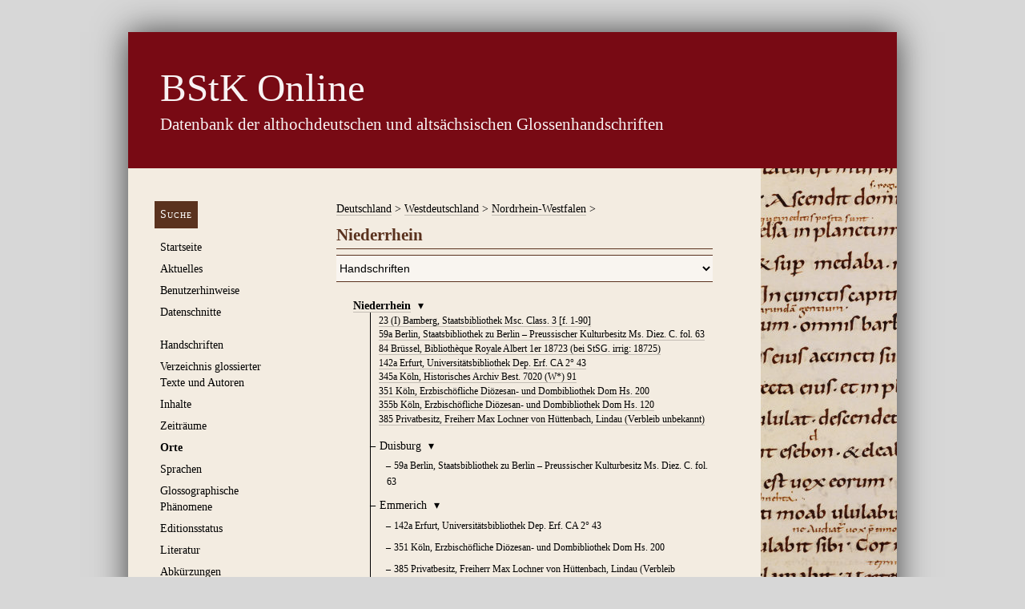

--- FILE ---
content_type: text/html; charset=utf-8
request_url: https://glossen.germ-ling.uni-bamberg.de/places/328
body_size: 8883
content:
<!DOCTYPE html>
<html class="glossen">
<head>
  <meta http-equiv="content-type" content="text/html; charset='UTF-8'">
  <meta name="viewport" content="width=device-width, initial-scale=1">
  <title>
    BStK Online
     – Niederrhein
  </title>
  <link rel="stylesheet" href="https://styleguide.germ-ling.uni-bamberg.de/assets/application-ff5e75456bbc46698b4e71382fefa71a487f7e67cb645a0603f3cf02b95e1e2e.css" media="all" data-turbolinks-track="reload" />
  <link rel="icon" type="image/x-icon" href="/assets/favicon-abf9a25508f5b45cecddc81a273e330039b942518571eb1c85554272b8c604c7.png" />
  <script src="/assets/application-8f25915bf5cc1f6cccb5736f0dfb0ff5f1eb82205b4d0e1571edf2a7c6c53d06.js"></script>
  <link rel="stylesheet" href="/assets/application-797128e391c7b6dc9166d3d2444fb05961c37dfe702691df8a8dfd45b8abba69.css" />
  <meta name="csrf-param" content="authenticity_token" />
<meta name="csrf-token" content="hXf019Qmsr5763WbS2IF7ohPWv6G3lJi2l8WITh26YIuSPsTG3OvSLJSVAJ1mwEdnyMIGCdYlFRdtyEbFr6ysQ" />

  <!-- Matomo -->
  <script>
    var _paq = window._paq = window._paq || [];
    /* tracker methods like "setCustomDimension" should be called before "trackPageView" */
    _paq.push(['trackPageView']);
    _paq.push(['enableLinkTracking']);
    (function() {
      var u="//metrics.germ-ling.uni-bamberg.de/";
      _paq.push(['setTrackerUrl', u+'matomo.php']);
      _paq.push(['setSiteId', '1']);
      var d=document, g=d.createElement('script'), s=d.getElementsByTagName('script')[0];
      g.async=true; g.src=u+'matomo.js'; s.parentNode.insertBefore(g,s);
    })();
  </script>
  <!-- End Matomo Code -->
</head>
<body>
  <header>
    <hgroup>
      <h1>
        <a href="/"><em>BStK Online</em></a>
      </h1>
      <h2>Datenbank der althochdeutschen und altsächsischen Glossenhandschriften</h2>
    </hgroup>
  </header>

  <nav>
    <ul>
        <li><a class="button" href="/manuscript_search/new">Suche</a></li>
        <li><a href="https://glossen.germ-ling.uni-bamberg.de/pages/1">Startseite</a><ul><li><a href="https://glossen.germ-ling.uni-bamberg.de/pages/10">Projektteam</a></li></ul></li>
        <li><a href="/news">Aktuelles</a></li>
        <li><a href="https://glossen.germ-ling.uni-bamberg.de/pages/2">Benutzerhinweise</a></li>
        <li><a href="/exports">Datenschnitte</a></li>
        <li style="margin-top: 1.5em"><a href="/manuscripts">Handschriften</a>
          <ul>
            <li><a href="/manuscripts/excluded">Ausschluss­handschriften</a></li>
          </ul>
</li>        <li><a href="/texts">Verzeichnis glossierter Texte und Autoren</a></li>
        <li><a href="/contents">Inhalte</a></li>
        <li><a href="/epoches">Zeiträume</a></li>
        <li class="current_page_item"><a href="/places">Orte</a></li>
        <li><a href="/languages">Sprachen</a></li>
        <li><a href="/characteristics">Glossographische Phänomene</a></li>
        <li><a href="/edition_states">Editionsstatus</a></li>
        <li><a href="/literature">Literatur</a>
          <ul>
            <li><a href="/sources">Literatur</a></li>
            <li><a href="/stsg_bstks">Konkordanz StSG./BStK.</a></li>
          </ul>
</li>        <li><a href="/abbreviations">Abkürzungen</a>
          <ul>
              <li><a href="/abbreviations#Sprachen">Sprachen</a></li>
              <li><a href="/abbreviations#"></a></li>
              <li><a href="/abbreviations#Literatur">Literatur</a></li>
          </ul>
</li>        <li style="margin-top: 1.5em"><a href="https://glossen.germ-ling.uni-bamberg.de/feedback_messages/new">Feedback geben</a></li>
    </ul>
  </nav>

  <section id="main">
    <article>
        <nav class="breadcrumbs"
             style="font-size:14px;margin-bottom:7px;line-height:21px;">
          <a href="/places/348">Deutschland</a> > <a href="/places/329">Westdeutschland</a> > <a href="/places/343">Nordrhein-Westfalen</a> &gt;
        </nav>
      <h1 style="font-variant: normal"
          class="">
        Niederrhein<!-- no whitespace here
     -->
      </h1>
      
      
<div class="filter">

  <form action="/places/328" accept-charset="UTF-8" method="get">
    <div class="field">
      <select name="children_type" id="children_type" onchange="this.form.submit();"><option selected="selected" value="manuscripts">Handschriften</option>
<option value="glossed_contents">Glossen</option></select>
    </div>
</form></div>

  <ul>
    <li id="Niederrhein" class="hierarchical">

    <a class="target" href="/places/328">Niederrhein</a>


      <a class="toggle" href="#Niederrhein">▾</a>
      <ul class="collapse target">
          <li>


<a href="/manuscripts/12046"><span class="bstk">23 (I)&nbsp;</span>Bamberg, Staatsbibliothek Msc. Class. 3  [f. 1-90]</a>

  </li>
  <li>


<a href="/manuscripts/12098"><span class="bstk">59a&nbsp;</span>Berlin, Staatsbibliothek zu Berlin – Preussischer Kulturbesitz Ms. Diez. C. fol. 63</a>

  </li>
  <li>


<a href="/manuscripts/12127"><span class="bstk">84&nbsp;</span>Brüssel, Bibliothèque Royale Albert 1er 18723 (bei StSG. irrig: 18725)</a>

  </li>
  <li>


<a href="/manuscripts/12200"><span class="bstk">142a&nbsp;</span>Erfurt, Universitätsbibliothek Dep. Erf. CA 2° 43</a>

  </li>
  <li>


<a href="/manuscripts/12457"><span class="bstk">345a&nbsp;</span>Köln, Historisches Archiv Best. 7020 (W*) 91</a>

  </li>
  <li>


<a href="/manuscripts/12467"><span class="bstk">351&nbsp;</span>Köln, Erzbischöfliche Diözesan- und Dombibliothek Dom Hs. 200</a>

  </li>
  <li>


<a href="/manuscripts/12473"><span class="bstk">355b&nbsp;</span>Köln, Erzbischöfliche Diözesan- und Dombibliothek Dom Hs. 120</a>

  </li>
  <li>


<a href="/manuscripts/12515"><span class="bstk">385&nbsp;</span>Privatbesitz, Freiherr Max Lochner von Hüttenbach, Lindau (Verbleib unbekannt)</a>

  </li>

      </ul>
      <ul class="hierarchical-list">
        <li id="Duisburg" class="hierarchical">

    <a href="/places/64">Duisburg</a>


      <a class="toggle" href="#Duisburg">▾</a>
      <ul class="collapse ">
          <li>


<a href="/manuscripts/12098"><span class="bstk">59a&nbsp;</span>Berlin, Staatsbibliothek zu Berlin – Preussischer Kulturbesitz Ms. Diez. C. fol. 63</a>

  </li>

      </ul>
</li>
<li id="Emmerich" class="hierarchical">

    <a href="/places/77">Emmerich</a>


      <a class="toggle" href="#Emmerich">▾</a>
      <ul class="collapse ">
          <li>


<a href="/manuscripts/12200"><span class="bstk">142a&nbsp;</span>Erfurt, Universitätsbibliothek Dep. Erf. CA 2° 43</a>

  </li>
  <li>


<a href="/manuscripts/12467"><span class="bstk">351&nbsp;</span>Köln, Erzbischöfliche Diözesan- und Dombibliothek Dom Hs. 200</a>

  </li>
  <li>


<a href="/manuscripts/12515"><span class="bstk">385&nbsp;</span>Privatbesitz, Freiherr Max Lochner von Hüttenbach, Lindau (Verbleib unbekannt)</a>

  </li>

      </ul>
      <ul class="hierarchical-list">
        <li id="Kloster Elten" class="hierarchical">

    <a href="/places/76">Kloster Elten</a>


      <a class="toggle" href="#Kloster Elten">▾</a>
      <ul class="collapse ">
          <li>


<a href="/manuscripts/12515"><span class="bstk">385&nbsp;</span>Privatbesitz, Freiherr Max Lochner von Hüttenbach, Lindau (Verbleib unbekannt)</a>

  </li>

      </ul>
</li>

      </ul>
</li>
<li id="Gladbach" class="hierarchical">

    <a href="/places/98">Gladbach</a>


      <a class="toggle" href="#Gladbach">▾</a>
      <ul class="collapse ">
          <li>


<a href="/manuscripts/12457"><span class="bstk">345a&nbsp;</span>Köln, Historisches Archiv Best. 7020 (W*) 91</a>

  </li>

      </ul>
      <ul class="hierarchical-list">
        <li id="Kloster St. Vitus" class="hierarchical">

    <a href="/places/639">Kloster St. Vitus</a>


      <a class="toggle" href="#Kloster St. Vitus">▾</a>
      <ul class="collapse ">
          <li>


<a href="/manuscripts/12457"><span class="bstk">345a&nbsp;</span>Köln, Historisches Archiv Best. 7020 (W*) 91</a>

  </li>

      </ul>
</li>

      </ul>
</li>
<li id="Xanten" class="hierarchical">

    <a href="/places/647">Xanten</a>


      <a class="toggle" href="#Xanten">▾</a>
      <ul class="collapse ">
          <li>


<a href="/manuscripts/12127"><span class="bstk">84&nbsp;</span>Brüssel, Bibliothèque Royale Albert 1er 18723 (bei StSG. irrig: 18725)</a>

  </li>

      </ul>
      <ul class="hierarchical-list">
        <li id="Kloster St. Viktor" class="hierarchical">

    <a href="/places/595">Kloster St. Viktor</a>


      <a class="toggle" href="#Kloster St. Viktor">▾</a>
      <ul class="collapse ">
          <li>


<a href="/manuscripts/12127"><span class="bstk">84&nbsp;</span>Brüssel, Bibliothèque Royale Albert 1er 18723 (bei StSG. irrig: 18725)</a>

  </li>

      </ul>
</li>

      </ul>
</li>

      </ul>
</li>

  </ul>

<div class="actions">
</div>

      
    </article>
  </section>
  <footer>
    <nav>
      <ul>
            <li><a href="/pages/7">Kontakt</a></li>
            <li><a href="/pages/6">Impressum</a></li>
            <li><a href="/pages/11">Datenschutzerklärung</a></li>

        <li>
            <a href="/login">Login für Bearbeiter</a>
        </li>
      </ul>
    </nav>
  </footer>
</body>
</html>
